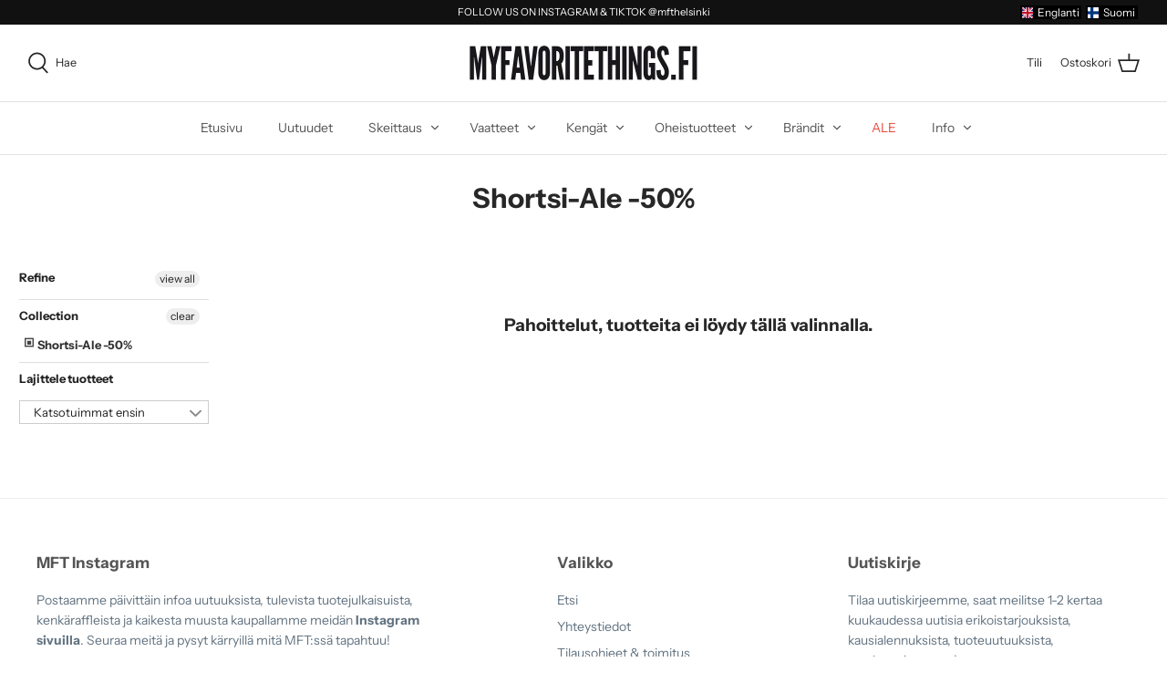

--- FILE ---
content_type: text/javascript; charset=utf-8
request_url: https://myfavoritethings.fi/fi/cart/update.js
body_size: 451
content:
{"token":"hWN83IdRos4EHUO4yQQeRokk?key=c3cf8f56e35ff29d467997b6ee93d75e","note":null,"attributes":{"language":"fi"},"original_total_price":0,"total_price":0,"total_discount":0,"total_weight":0.0,"item_count":0,"items":[],"requires_shipping":false,"currency":"EUR","items_subtotal_price":0,"cart_level_discount_applications":[],"discount_codes":[],"items_changelog":{"added":[]}}